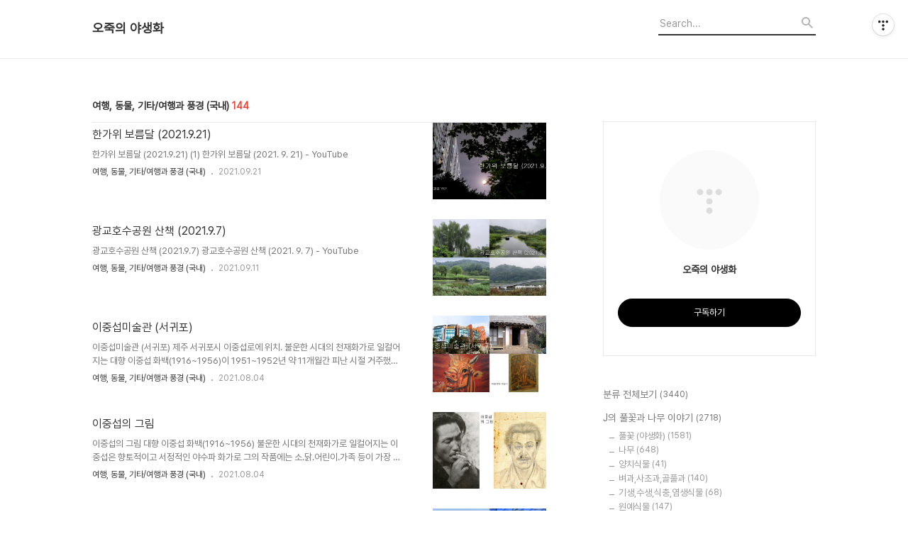

--- FILE ---
content_type: text/html;charset=UTF-8
request_url: https://77sjd.tistory.com/category/%EC%97%AC%ED%96%89%2C%20%EB%8F%99%EB%AC%BC%2C%20%EA%B8%B0%ED%83%80/%EC%97%AC%ED%96%89%EA%B3%BC%20%ED%92%8D%EA%B2%BD%20%28%EA%B5%AD%EB%82%B4%29?page=10
body_size: 83141
content:
<!DOCTYPE html>
<html lang="ko">

                                                                                <head>
                <script type="text/javascript">if (!window.T) { window.T = {} }
window.T.config = {"TOP_SSL_URL":"https://www.tistory.com","PREVIEW":false,"ROLE":"guest","PREV_PAGE":"","NEXT_PAGE":"","BLOG":{"id":5503618,"name":"77sjd","title":"오죽의 야생화","isDormancy":false,"nickName":"오죽 (OJ)","status":"open","profileStatus":"normal"},"NEED_COMMENT_LOGIN":false,"COMMENT_LOGIN_CONFIRM_MESSAGE":"","LOGIN_URL":"https://www.tistory.com/auth/login/?redirectUrl=https://77sjd.tistory.com/category/%25EC%2597%25AC%25ED%2596%2589%252C%2520%25EB%258F%2599%25EB%25AC%25BC%252C%2520%25EA%25B8%25B0%25ED%2583%2580/%25EC%2597%25AC%25ED%2596%2589%25EA%25B3%25BC%2520%25ED%2592%258D%25EA%25B2%25BD%2520%2528%25EA%25B5%25AD%25EB%2582%25B4%2529","DEFAULT_URL":"https://77sjd.tistory.com","USER":{"name":null,"homepage":null,"id":0,"profileImage":null},"SUBSCRIPTION":{"status":"none","isConnected":false,"isPending":false,"isWait":false,"isProcessing":false,"isNone":true},"IS_LOGIN":false,"HAS_BLOG":false,"IS_SUPPORT":false,"IS_SCRAPABLE":false,"TOP_URL":"http://www.tistory.com","JOIN_URL":"https://www.tistory.com/member/join","PHASE":"prod","ROLE_GROUP":"visitor"};
window.T.entryInfo = null;
window.appInfo = {"domain":"tistory.com","topUrl":"https://www.tistory.com","loginUrl":"https://www.tistory.com/auth/login","logoutUrl":"https://www.tistory.com/auth/logout"};
window.initData = {};

window.TistoryBlog = {
    basePath: "",
    url: "https://77sjd.tistory.com",
    tistoryUrl: "https://77sjd.tistory.com",
    manageUrl: "https://77sjd.tistory.com/manage",
    token: "s1QnJon2cx/7w24M99bWami83k8axSY1Orx8njF0g5gS6K2wBlQgKmObr6rPMGUk"
};
var servicePath = "";
var blogURL = "";</script>

                
                
                
                        <!-- BusinessLicenseInfo - START -->
        
            <link href="https://tistory1.daumcdn.net/tistory_admin/userblog/userblog-7c7a62cfef2026f12ec313f0ebcc6daafb4361d7/static/plugin/BusinessLicenseInfo/style.css" rel="stylesheet" type="text/css"/>

            <script>function switchFold(entryId) {
    var businessLayer = document.getElementById("businessInfoLayer_" + entryId);

    if (businessLayer) {
        if (businessLayer.className.indexOf("unfold_license") > 0) {
            businessLayer.className = "business_license_layer";
        } else {
            businessLayer.className = "business_license_layer unfold_license";
        }
    }
}
</script>

        
        <!-- BusinessLicenseInfo - END -->
        <!-- DaumShow - START -->
        <style type="text/css">#daumSearchBox {
    height: 21px;
    background-image: url(//i1.daumcdn.net/imgsrc.search/search_all/show/tistory/plugin/bg_search2_2.gif);
    margin: 5px auto;
    padding: 0;
}

#daumSearchBox input {
    background: none;
    margin: 0;
    padding: 0;
    border: 0;
}

#daumSearchBox #daumLogo {
    width: 34px;
    height: 21px;
    float: left;
    margin-right: 5px;
    background-image: url(//i1.daumcdn.net/img-media/tistory/img/bg_search1_2_2010ci.gif);
}

#daumSearchBox #show_q {
    background-color: transparent;
    border: none;
    font: 12px Gulim, Sans-serif;
    color: #555;
    margin-top: 4px;
    margin-right: 15px;
    float: left;
}

#daumSearchBox #show_btn {
    background-image: url(//i1.daumcdn.net/imgsrc.search/search_all/show/tistory/plugin/bt_search_2.gif);
    width: 37px;
    height: 21px;
    float: left;
    margin: 0;
    cursor: pointer;
    text-indent: -1000em;
}
</style>

        <!-- DaumShow - END -->

<!-- System - START -->

<!-- System - END -->

        <!-- TistoryProfileLayer - START -->
        <link href="https://tistory1.daumcdn.net/tistory_admin/userblog/userblog-7c7a62cfef2026f12ec313f0ebcc6daafb4361d7/static/plugin/TistoryProfileLayer/style.css" rel="stylesheet" type="text/css"/>
<script type="text/javascript" src="https://tistory1.daumcdn.net/tistory_admin/userblog/userblog-7c7a62cfef2026f12ec313f0ebcc6daafb4361d7/static/plugin/TistoryProfileLayer/script.js"></script>

        <!-- TistoryProfileLayer - END -->

                
                <meta http-equiv="X-UA-Compatible" content="IE=Edge">
<meta name="format-detection" content="telephone=no">
<script src="//t1.daumcdn.net/tistory_admin/lib/jquery/jquery-3.5.1.min.js" integrity="sha256-9/aliU8dGd2tb6OSsuzixeV4y/faTqgFtohetphbbj0=" crossorigin="anonymous"></script>
<script type="text/javascript" src="//t1.daumcdn.net/tiara/js/v1/tiara-1.2.0.min.js"></script><meta name="referrer" content="always"/>
<meta name="google-adsense-platform-account" content="ca-host-pub-9691043933427338"/>
<meta name="google-adsense-platform-domain" content="tistory.com"/>
<meta name="description" content="'여행, 동물, 기타/여행과 풍경 (국내)' 카테고리의 글 목록 (10 Page)"/>

    <!-- BEGIN OPENGRAPH -->
    <meta property="og:type" content="website"/>
<meta property="og:site_name" content="오죽의 야생화"/>
<meta property="og:title" content="'여행, 동물, 기타/여행과 풍경 (국내)' 카테고리의 글 목록 (10 Page)"/>
<meta property="og:description" content=""/>
<meta property="og:image" content="https://img1.daumcdn.net/thumb/R800x0/?scode=mtistory2&amp;fname=https%3A%2F%2Ft1.daumcdn.net%2Ftistory_admin%2Fstatic%2Fmanage%2Fimages%2Fr3%2Fdefault_L.png"/>
    <!-- END OPENGRAPH -->

    <!-- BEGIN TWITTERCARD -->
    <meta name="twitter:card" content="summary_large_image"/>
<meta name="twitter:site" content="@TISTORY"/>
<meta name="twitter:title" content="'여행, 동물, 기타/여행과 풍경 (국내)' 카테고리의 글 목록 (10 Page)"/>
<meta name="twitter:description" content=""/>
<meta property="twitter:image" content="https://img1.daumcdn.net/thumb/R800x0/?scode=mtistory2&amp;fname=https%3A%2F%2Ft1.daumcdn.net%2Ftistory_admin%2Fstatic%2Fmanage%2Fimages%2Fr3%2Fdefault_L.png"/>
    <!-- END TWITTERCARD -->
<script type="module" src="https://tistory1.daumcdn.net/tistory_admin/userblog/userblog-7c7a62cfef2026f12ec313f0ebcc6daafb4361d7/static/pc/dist/index.js" defer=""></script>
<script type="text/javascript" src="https://tistory1.daumcdn.net/tistory_admin/userblog/userblog-7c7a62cfef2026f12ec313f0ebcc6daafb4361d7/static/pc/dist/index-legacy.js" defer="" nomodule="true"></script>
<script type="text/javascript" src="https://tistory1.daumcdn.net/tistory_admin/userblog/userblog-7c7a62cfef2026f12ec313f0ebcc6daafb4361d7/static/pc/dist/polyfills-legacy.js" defer="" nomodule="true"></script>
<link rel="icon" sizes="any" href="https://t1.daumcdn.net/tistory_admin/favicon/tistory_favicon_32x32.ico"/>
<link rel="icon" type="image/svg+xml" href="https://t1.daumcdn.net/tistory_admin/top_v2/bi-tistory-favicon.svg"/>
<link rel="apple-touch-icon" href="https://t1.daumcdn.net/tistory_admin/top_v2/tistory-apple-touch-favicon.png"/>
<link rel="stylesheet" type="text/css" href="https://t1.daumcdn.net/tistory_admin/www/style/font.css"/>
<link rel="stylesheet" type="text/css" href="https://tistory1.daumcdn.net/tistory_admin/userblog/userblog-7c7a62cfef2026f12ec313f0ebcc6daafb4361d7/static/style/content.css"/>
<link rel="stylesheet" type="text/css" href="https://tistory1.daumcdn.net/tistory_admin/userblog/userblog-7c7a62cfef2026f12ec313f0ebcc6daafb4361d7/static/pc/dist/index.css"/>
<link rel="stylesheet" type="text/css" href="https://tistory1.daumcdn.net/tistory_admin/userblog/userblog-7c7a62cfef2026f12ec313f0ebcc6daafb4361d7/static/style/uselessPMargin.css"/>
<script type="text/javascript">(function() {
    var tjQuery = jQuery.noConflict(true);
    window.tjQuery = tjQuery;
    window.orgjQuery = window.jQuery; window.jQuery = tjQuery;
    window.jQuery = window.orgjQuery; delete window.orgjQuery;
})()</script>
<script type="text/javascript" src="https://tistory1.daumcdn.net/tistory_admin/userblog/userblog-7c7a62cfef2026f12ec313f0ebcc6daafb4361d7/static/script/base.js"></script>
<script type="text/javascript" src="//developers.kakao.com/sdk/js/kakao.min.js"></script>

                
  <title>'여행, 동물, 기타/여행과 풍경 (국내)' 카테고리의 글 목록 (10 Page)</title>
  <meta name="title" content="'여행, 동물, 기타/여행과 풍경 (국내)' 카테고리의 글 목록 (10 Page) :: 오죽의 야생화" />
  <meta charset="utf-8" />
  <meta name="viewport" content="width=device-width, height=device-height, initial-scale=1, minimum-scale=1.0, maximum-scale=1.0" />
  <meta http-equiv="X-UA-Compatible" content="IE=edge, chrome=1" />
  <link rel="alternate" type="application/rss+xml" title="오죽의 야생화" href="https://77sjd.tistory.com/rss" />
  <link rel="stylesheet" href="//cdn.jsdelivr.net/npm/xeicon@2.3.3/xeicon.min.css">
  <link rel="stylesheet" href="https://tistory1.daumcdn.net/tistory/0/Odyssey/style.css" />
  <script src="//t1.daumcdn.net/tistory_admin/lib/jquery/jquery-1.12.4.min.js"></script>
  <script src="//t1.daumcdn.net/tistory_admin/assets/skin/common/vh-check.min.js"></script>
  <script src="https://tistory1.daumcdn.net/tistory/0/Odyssey/images/common.js" defer></script>
  <script> (function () { var test = vhCheck();}()); </script>

                
                
                <style type="text/css">.another_category {
    border: 1px solid #E5E5E5;
    padding: 10px 10px 5px;
    margin: 10px 0;
    clear: both;
}

.another_category h4 {
    font-size: 12px !important;
    margin: 0 !important;
    border-bottom: 1px solid #E5E5E5 !important;
    padding: 2px 0 6px !important;
}

.another_category h4 a {
    font-weight: bold !important;
}

.another_category table {
    table-layout: fixed;
    border-collapse: collapse;
    width: 100% !important;
    margin-top: 10px !important;
}

* html .another_category table {
    width: auto !important;
}

*:first-child + html .another_category table {
    width: auto !important;
}

.another_category th, .another_category td {
    padding: 0 0 4px !important;
}

.another_category th {
    text-align: left;
    font-size: 12px !important;
    font-weight: normal;
    word-break: break-all;
    overflow: hidden;
    line-height: 1.5;
}

.another_category td {
    text-align: right;
    width: 80px;
    font-size: 11px;
}

.another_category th a {
    font-weight: normal;
    text-decoration: none;
    border: none !important;
}

.another_category th a.current {
    font-weight: bold;
    text-decoration: none !important;
    border-bottom: 1px solid !important;
}

.another_category th span {
    font-weight: normal;
    text-decoration: none;
    font: 10px Tahoma, Sans-serif;
    border: none !important;
}

.another_category_color_gray, .another_category_color_gray h4 {
    border-color: #E5E5E5 !important;
}

.another_category_color_gray * {
    color: #909090 !important;
}

.another_category_color_gray th a.current {
    border-color: #909090 !important;
}

.another_category_color_gray h4, .another_category_color_gray h4 a {
    color: #737373 !important;
}

.another_category_color_red, .another_category_color_red h4 {
    border-color: #F6D4D3 !important;
}

.another_category_color_red * {
    color: #E86869 !important;
}

.another_category_color_red th a.current {
    border-color: #E86869 !important;
}

.another_category_color_red h4, .another_category_color_red h4 a {
    color: #ED0908 !important;
}

.another_category_color_green, .another_category_color_green h4 {
    border-color: #CCE7C8 !important;
}

.another_category_color_green * {
    color: #64C05B !important;
}

.another_category_color_green th a.current {
    border-color: #64C05B !important;
}

.another_category_color_green h4, .another_category_color_green h4 a {
    color: #3EA731 !important;
}

.another_category_color_blue, .another_category_color_blue h4 {
    border-color: #C8DAF2 !important;
}

.another_category_color_blue * {
    color: #477FD6 !important;
}

.another_category_color_blue th a.current {
    border-color: #477FD6 !important;
}

.another_category_color_blue h4, .another_category_color_blue h4 a {
    color: #1960CA !important;
}

.another_category_color_violet, .another_category_color_violet h4 {
    border-color: #E1CEEC !important;
}

.another_category_color_violet * {
    color: #9D64C5 !important;
}

.another_category_color_violet th a.current {
    border-color: #9D64C5 !important;
}

.another_category_color_violet h4, .another_category_color_violet h4 a {
    color: #7E2CB5 !important;
}
</style>

                
                <link rel="stylesheet" type="text/css" href="https://tistory1.daumcdn.net/tistory_admin/userblog/userblog-7c7a62cfef2026f12ec313f0ebcc6daafb4361d7/static/style/revenue.css"/>
<link rel="canonical" href="https://77sjd.tistory.com"/>

<!-- BEGIN STRUCTURED_DATA -->
<script type="application/ld+json">
    {"@context":"http://schema.org","@type":"BreadcrumbList","itemListElement":[{"@type":"ListItem","position":0,"item":{"@id":"https://77sjd.tistory.com/3061","name":"한가위 보름달 (2021.9.21)"}},{"@type":"ListItem","position":1,"item":{"@id":"https://77sjd.tistory.com/3054","name":"광교호수공원 산책 (2021.9.7)"}},{"@type":"ListItem","position":2,"item":{"@id":"https://77sjd.tistory.com/3040","name":"이중섭미술관 (서귀포)"}},{"@type":"ListItem","position":3,"item":{"@id":"https://77sjd.tistory.com/3039","name":"이중섭의 그림"}},{"@type":"ListItem","position":4,"item":{"@id":"https://77sjd.tistory.com/2960","name":"슬로시티  청산도. Tour Korea-Cheongsando (2013.3.29)"}},{"@type":"ListItem","position":5,"item":{"@id":"https://77sjd.tistory.com/2955","name":"여행의 추억-봄날의 목포와 남도기행 (우수영,진도,완도 외). Tour Korea- Mokpo"}},{"@type":"ListItem","position":6,"item":{"@id":"https://77sjd.tistory.com/2954","name":"목포 유달산 조각공원. Yudalsan Sculpture Park in Mokpo"}},{"@type":"ListItem","position":7,"item":{"@id":"https://77sjd.tistory.com/2944","name":"봄꽃 기행-섬진강 매화마을"}},{"@type":"ListItem","position":8,"item":{"@id":"https://77sjd.tistory.com/2943","name":"여행의 추억-어느 4월 제주의 기억"}},{"@type":"ListItem","position":9,"item":{"@id":"https://77sjd.tistory.com/2926","name":"사진 속의 추억-서일농원, 세중옛돌박물관, 큰바위얼굴 조각공원"}}]}
</script>
<!-- END STRUCTURED_DATA -->
<link rel="stylesheet" type="text/css" href="https://tistory1.daumcdn.net/tistory_admin/userblog/userblog-7c7a62cfef2026f12ec313f0ebcc6daafb4361d7/static/style/dialog.css"/>
<link rel="stylesheet" type="text/css" href="//t1.daumcdn.net/tistory_admin/www/style/top/font.css"/>
<link rel="stylesheet" type="text/css" href="https://tistory1.daumcdn.net/tistory_admin/userblog/userblog-7c7a62cfef2026f12ec313f0ebcc6daafb4361d7/static/style/postBtn.css"/>
<link rel="stylesheet" type="text/css" href="https://tistory1.daumcdn.net/tistory_admin/userblog/userblog-7c7a62cfef2026f12ec313f0ebcc6daafb4361d7/static/style/tistory.css"/>
<script type="text/javascript" src="https://tistory1.daumcdn.net/tistory_admin/userblog/userblog-7c7a62cfef2026f12ec313f0ebcc6daafb4361d7/static/script/common.js"></script>
<script type="text/javascript" src="https://tistory1.daumcdn.net/tistory_admin/userblog/userblog-7c7a62cfef2026f12ec313f0ebcc6daafb4361d7/static/script/odyssey.js"></script>

                
                </head>


                                                <body id="tt-body-category" class="headerslogundisplayon headerbannerdisplayon listmorenumber listmorebuttonmobile   use-menu-topnavnone-wrp">
                
                
                

  
    <!-- 사이드바 서랍형일때 wrap-right / wrap-drawer -->
    <div id="wrap" class="wrap-right">

      <!-- header -->
      <header class="header">
				<div class="line-bottom display-none"></div>
        <!-- inner-header -->
        <div class="inner-header  topnavnone">

          <div class="box-header">
            <h1 class="title-logo">
              <a href="https://77sjd.tistory.com/" title="오죽의 야생화" class="link_logo">
                
                
                  오죽의 야생화
                
              </a>
            </h1>

            <!-- search-bar for PC -->
						<div class="util use-top">
							<div class="search">
							<input class="searchInput" type="text" name="search" value="" placeholder="Search..." onkeypress="if (event.keyCode == 13) { requestSearch('.util.use-top .searchInput') }"/>
							</div>
						</div>


          </div>

          <!-- area-align -->
          <div class="area-align">

            

            <!-- area-gnb -->
            <div class="area-gnb">
              <nav class="topnavnone">
                <ul>
  <li class="t_menu_home first"><a href="/" target="">홈</a></li>
  <li class="t_menu_tag"><a href="/tag" target="">태그</a></li>
  <li class="t_menu_guestbook last"><a href="/guestbook" target="">방명록</a></li>
</ul>
              </nav>
            </div>

            <button type="button" class="button-menu">
              <svg xmlns="//www.w3.org/2000/svg" width="20" height="14" viewBox="0 0 20 14">
                <path fill="#333" fill-rule="evenodd" d="M0 0h20v2H0V0zm0 6h20v2H0V6zm0 6h20v2H0v-2z" />
              </svg>
            </button>

            

          </div>
          <!-- // area-align -->

        </div>
        <!-- // inner-header -->

      </header>
      <!-- // header -->

      

      <!-- container -->
      <div id="container">

        <main class="main">

          <!-- area-main -->
          <div class="area-main">

            <!-- s_list / 카테고리, 검색 리스트 -->
            <div class="area-common" >
							
								<div class="category-banner-wrp display-none">
									<div class="category-banner" >
										<div class="category-banner-inner">
											<div class="category-description-box">
												<strong class="category-description"></strong>
											</div>
										</div>
									</div>
							</div>

                <h2 class="title-search article-title- title-border" list-style=""><b class="archives">여행, 동물, 기타/여행과 풍경 (국내)</b> <span>144</span></h2>
									

										<article class="article-type-common article-type-">
											<a href="/3061" class="link-article"
                        data-tiara-action-name="블로그글_클릭"
                        data-tiara-action-kind="ClickContent"
                        data-tiara-copy="한가위 보름달 (2021.9.21)"
                        data-tiara-image="https://img1.daumcdn.net/thumb/R750x0/?scode=mtistory2&fname=https%3A%2F%2Fblog.kakaocdn.net%2Fdna%2FciarJQ%2Fbtrfw4OrL00%2FAAAAAAAAAAAAAAAAAAAAAJh1t4IYP642s6Tq9qcTWzThqUjMJ7iv9u652kFUQzqG%2Fimg.jpg%3Fcredential%3DyqXZFxpELC7KVnFOS48ylbz2pIh7yKj8%26expires%3D1769871599%26allow_ip%3D%26allow_referer%3D%26signature%3DwA4tcPpPg0cZzOpNoTcR0Dy1tyY%253D"
                        data-tiara-click_url="https://77sjd.tistory.com//3061"
                        data-tiara-name="한가위 보름달 (2021.9.21)"
                        data-tiara-provider="오죽의 야생화"
                        data-tiara-plink="/3061"
                        data-tiara-id="/3061"
                      >
                        <p class="thumbnail"  has-thumbnail="1" style="background-image:url('https://blog.kakaocdn.net/dna/ciarJQ/btrfw4OrL00/AAAAAAAAAAAAAAAAAAAAAJh1t4IYP642s6Tq9qcTWzThqUjMJ7iv9u652kFUQzqG/img.jpg?credential=yqXZFxpELC7KVnFOS48ylbz2pIh7yKj8&expires=1769871599&allow_ip=&allow_referer=&signature=wA4tcPpPg0cZzOpNoTcR0Dy1tyY%3D')" >
                          <img src="https://blog.kakaocdn.net/dna/ciarJQ/btrfw4OrL00/AAAAAAAAAAAAAAAAAAAAAJh1t4IYP642s6Tq9qcTWzThqUjMJ7iv9u652kFUQzqG/img.jpg?credential=yqXZFxpELC7KVnFOS48ylbz2pIh7yKj8&expires=1769871599&allow_ip=&allow_referer=&signature=wA4tcPpPg0cZzOpNoTcR0Dy1tyY%3D" class="img-thumbnail" role="presentation">
                        </p>
                      </a>

									<div class="article-content">
										<a href="/3061" class="link-article"
                      data-tiara-action-name="블로그글_클릭"
                      data-tiara-action-kind="ClickContent"
                      data-tiara-copy="한가위 보름달 (2021.9.21)"
                      data-tiara-image="https://img1.daumcdn.net/thumb/R750x0/?scode=mtistory2&fname=https%3A%2F%2Fblog.kakaocdn.net%2Fdna%2FciarJQ%2Fbtrfw4OrL00%2FAAAAAAAAAAAAAAAAAAAAAJh1t4IYP642s6Tq9qcTWzThqUjMJ7iv9u652kFUQzqG%2Fimg.jpg%3Fcredential%3DyqXZFxpELC7KVnFOS48ylbz2pIh7yKj8%26expires%3D1769871599%26allow_ip%3D%26allow_referer%3D%26signature%3DwA4tcPpPg0cZzOpNoTcR0Dy1tyY%253D"
                      data-tiara-click_url="https://77sjd.tistory.com//3061"
                      data-tiara-name="한가위 보름달 (2021.9.21)"
                      data-tiara-provider="오죽의 야생화"
                      data-tiara-plink="/3061"
                      data-tiara-id="/3061"
                    >
											<strong class="title">한가위 보름달 (2021.9.21)</strong>
											<p class="summary">한가위 보름달 (2021.9.21) (1) 한가위 보름달 (2021. 9. 21) - YouTube</p>
										</a>
										<div class="box-meta">
											<a href="/category/%EC%97%AC%ED%96%89%2C%20%EB%8F%99%EB%AC%BC%2C%20%EA%B8%B0%ED%83%80/%EC%97%AC%ED%96%89%EA%B3%BC%20%ED%92%8D%EA%B2%BD%20%28%EA%B5%AD%EB%82%B4%29" class="link-category">여행, 동물, 기타/여행과 풍경 (국내)</a>
											<span class="date">2021.09.21</span>
											<span class="reply">
												
											</span>
										</div>
									</div>
									</article>
								

										<article class="article-type-common article-type-">
											<a href="/3054" class="link-article"
                        data-tiara-action-name="블로그글_클릭"
                        data-tiara-action-kind="ClickContent"
                        data-tiara-copy="광교호수공원 산책 (2021.9.7)"
                        data-tiara-image="https://img1.daumcdn.net/thumb/R750x0/?scode=mtistory2&fname=https%3A%2F%2Fblog.kakaocdn.net%2Fdna%2FcMU5H5%2FbtreI9w5RuZ%2FAAAAAAAAAAAAAAAAAAAAANlWblsVN71IKNHcB6g0VgJaOUGN7tjMsgkAFmT2c_2Z%2Fimg.jpg%3Fcredential%3DyqXZFxpELC7KVnFOS48ylbz2pIh7yKj8%26expires%3D1769871599%26allow_ip%3D%26allow_referer%3D%26signature%3DKaCsP7iH2PCzFZNK%252FN5v5UvI%252BL8%253D"
                        data-tiara-click_url="https://77sjd.tistory.com//3054"
                        data-tiara-name="광교호수공원 산책 (2021.9.7)"
                        data-tiara-provider="오죽의 야생화"
                        data-tiara-plink="/3054"
                        data-tiara-id="/3054"
                      >
                        <p class="thumbnail"  has-thumbnail="1" style="background-image:url('https://blog.kakaocdn.net/dna/cMU5H5/btreI9w5RuZ/AAAAAAAAAAAAAAAAAAAAANlWblsVN71IKNHcB6g0VgJaOUGN7tjMsgkAFmT2c_2Z/img.jpg?credential=yqXZFxpELC7KVnFOS48ylbz2pIh7yKj8&expires=1769871599&allow_ip=&allow_referer=&signature=KaCsP7iH2PCzFZNK%2FN5v5UvI%2BL8%3D')" >
                          <img src="https://blog.kakaocdn.net/dna/cMU5H5/btreI9w5RuZ/AAAAAAAAAAAAAAAAAAAAANlWblsVN71IKNHcB6g0VgJaOUGN7tjMsgkAFmT2c_2Z/img.jpg?credential=yqXZFxpELC7KVnFOS48ylbz2pIh7yKj8&expires=1769871599&allow_ip=&allow_referer=&signature=KaCsP7iH2PCzFZNK%2FN5v5UvI%2BL8%3D" class="img-thumbnail" role="presentation">
                        </p>
                      </a>

									<div class="article-content">
										<a href="/3054" class="link-article"
                      data-tiara-action-name="블로그글_클릭"
                      data-tiara-action-kind="ClickContent"
                      data-tiara-copy="광교호수공원 산책 (2021.9.7)"
                      data-tiara-image="https://img1.daumcdn.net/thumb/R750x0/?scode=mtistory2&fname=https%3A%2F%2Fblog.kakaocdn.net%2Fdna%2FcMU5H5%2FbtreI9w5RuZ%2FAAAAAAAAAAAAAAAAAAAAANlWblsVN71IKNHcB6g0VgJaOUGN7tjMsgkAFmT2c_2Z%2Fimg.jpg%3Fcredential%3DyqXZFxpELC7KVnFOS48ylbz2pIh7yKj8%26expires%3D1769871599%26allow_ip%3D%26allow_referer%3D%26signature%3DKaCsP7iH2PCzFZNK%252FN5v5UvI%252BL8%253D"
                      data-tiara-click_url="https://77sjd.tistory.com//3054"
                      data-tiara-name="광교호수공원 산책 (2021.9.7)"
                      data-tiara-provider="오죽의 야생화"
                      data-tiara-plink="/3054"
                      data-tiara-id="/3054"
                    >
											<strong class="title">광교호수공원 산책 (2021.9.7)</strong>
											<p class="summary">광교호수공원 산책 (2021.9.7) 광교호수공원 산책 (2021. 9. 7) - YouTube</p>
										</a>
										<div class="box-meta">
											<a href="/category/%EC%97%AC%ED%96%89%2C%20%EB%8F%99%EB%AC%BC%2C%20%EA%B8%B0%ED%83%80/%EC%97%AC%ED%96%89%EA%B3%BC%20%ED%92%8D%EA%B2%BD%20%28%EA%B5%AD%EB%82%B4%29" class="link-category">여행, 동물, 기타/여행과 풍경 (국내)</a>
											<span class="date">2021.09.11</span>
											<span class="reply">
												
											</span>
										</div>
									</div>
									</article>
								

										<article class="article-type-common article-type-">
											<a href="/3040" class="link-article"
                        data-tiara-action-name="블로그글_클릭"
                        data-tiara-action-kind="ClickContent"
                        data-tiara-copy="이중섭미술관 (서귀포)"
                        data-tiara-image="https://img1.daumcdn.net/thumb/R750x0/?scode=mtistory2&fname=https%3A%2F%2Fblog.kakaocdn.net%2Fdna%2FMcylq%2FbtrbhYRUxqO%2FAAAAAAAAAAAAAAAAAAAAANh-IrPeqWsMooLLnM1ydKPq39bQJWyEltPZuwoNY9kl%2Fimg.jpg%3Fcredential%3DyqXZFxpELC7KVnFOS48ylbz2pIh7yKj8%26expires%3D1769871599%26allow_ip%3D%26allow_referer%3D%26signature%3DaLaS8wa1ikDjAywIpAbPLhyARBw%253D"
                        data-tiara-click_url="https://77sjd.tistory.com//3040"
                        data-tiara-name="이중섭미술관 (서귀포)"
                        data-tiara-provider="오죽의 야생화"
                        data-tiara-plink="/3040"
                        data-tiara-id="/3040"
                      >
                        <p class="thumbnail"  has-thumbnail="1" style="background-image:url('https://blog.kakaocdn.net/dna/Mcylq/btrbhYRUxqO/AAAAAAAAAAAAAAAAAAAAANh-IrPeqWsMooLLnM1ydKPq39bQJWyEltPZuwoNY9kl/img.jpg?credential=yqXZFxpELC7KVnFOS48ylbz2pIh7yKj8&expires=1769871599&allow_ip=&allow_referer=&signature=aLaS8wa1ikDjAywIpAbPLhyARBw%3D')" >
                          <img src="https://blog.kakaocdn.net/dna/Mcylq/btrbhYRUxqO/AAAAAAAAAAAAAAAAAAAAANh-IrPeqWsMooLLnM1ydKPq39bQJWyEltPZuwoNY9kl/img.jpg?credential=yqXZFxpELC7KVnFOS48ylbz2pIh7yKj8&expires=1769871599&allow_ip=&allow_referer=&signature=aLaS8wa1ikDjAywIpAbPLhyARBw%3D" class="img-thumbnail" role="presentation">
                        </p>
                      </a>

									<div class="article-content">
										<a href="/3040" class="link-article"
                      data-tiara-action-name="블로그글_클릭"
                      data-tiara-action-kind="ClickContent"
                      data-tiara-copy="이중섭미술관 (서귀포)"
                      data-tiara-image="https://img1.daumcdn.net/thumb/R750x0/?scode=mtistory2&fname=https%3A%2F%2Fblog.kakaocdn.net%2Fdna%2FMcylq%2FbtrbhYRUxqO%2FAAAAAAAAAAAAAAAAAAAAANh-IrPeqWsMooLLnM1ydKPq39bQJWyEltPZuwoNY9kl%2Fimg.jpg%3Fcredential%3DyqXZFxpELC7KVnFOS48ylbz2pIh7yKj8%26expires%3D1769871599%26allow_ip%3D%26allow_referer%3D%26signature%3DaLaS8wa1ikDjAywIpAbPLhyARBw%253D"
                      data-tiara-click_url="https://77sjd.tistory.com//3040"
                      data-tiara-name="이중섭미술관 (서귀포)"
                      data-tiara-provider="오죽의 야생화"
                      data-tiara-plink="/3040"
                      data-tiara-id="/3040"
                    >
											<strong class="title">이중섭미술관 (서귀포)</strong>
											<p class="summary">이중섭미술관 (서귀포) 제주 서귀포시 이중섭로에 위치. 불운한 시대의 천재화가로 일컬어지는 대향 이중섭 화백(1916~1956)이 1951~1952년 약 11개월간 피난 시절 거주했던 곳에 그를 기리기 위해 서귀포시에서 건립. 1997년 이중섭거주지를 복원하고, 2002년에 전시관을 개관하였다. 이중섭은 향토적이고 서정적인 야수파 화가로 그의 작품에는 소.닭.어린이.가족 등이 가장 많이 등장하는데, 향토적 요소와 동화적이고 자전적인 요소가 주로 담겼다는 것이 소재상의 특징이다. '싸우는 소', '흰소', '움직이는 흰소', '소와 어린이', '황소', '투계' 등은 향토성이 진하게 밴 대표적 작품이다. '닭과 가족', '사내와 아이들', '길 떠나는 가족'과 그 밖에 수많은 은지화들은 동화적이고 자전적 ..</p>
										</a>
										<div class="box-meta">
											<a href="/category/%EC%97%AC%ED%96%89%2C%20%EB%8F%99%EB%AC%BC%2C%20%EA%B8%B0%ED%83%80/%EC%97%AC%ED%96%89%EA%B3%BC%20%ED%92%8D%EA%B2%BD%20%28%EA%B5%AD%EB%82%B4%29" class="link-category">여행, 동물, 기타/여행과 풍경 (국내)</a>
											<span class="date">2021.08.04</span>
											<span class="reply">
												
											</span>
										</div>
									</div>
									</article>
								

										<article class="article-type-common article-type-">
											<a href="/3039" class="link-article"
                        data-tiara-action-name="블로그글_클릭"
                        data-tiara-action-kind="ClickContent"
                        data-tiara-copy="이중섭의 그림"
                        data-tiara-image="https://img1.daumcdn.net/thumb/R750x0/?scode=mtistory2&fname=https%3A%2F%2Fblog.kakaocdn.net%2Fdna%2FbAredo%2FbtrbhXS132Y%2FAAAAAAAAAAAAAAAAAAAAAG8XrKNSQ0zDZsVMBl3wmBi1JzTK1fy-I82jm1pH12xA%2Fimg.jpg%3Fcredential%3DyqXZFxpELC7KVnFOS48ylbz2pIh7yKj8%26expires%3D1769871599%26allow_ip%3D%26allow_referer%3D%26signature%3DC30mrpEbh4QvVCNVM2XPfalPQJ8%253D"
                        data-tiara-click_url="https://77sjd.tistory.com//3039"
                        data-tiara-name="이중섭의 그림"
                        data-tiara-provider="오죽의 야생화"
                        data-tiara-plink="/3039"
                        data-tiara-id="/3039"
                      >
                        <p class="thumbnail"  has-thumbnail="1" style="background-image:url('https://blog.kakaocdn.net/dna/bAredo/btrbhXS132Y/AAAAAAAAAAAAAAAAAAAAAG8XrKNSQ0zDZsVMBl3wmBi1JzTK1fy-I82jm1pH12xA/img.jpg?credential=yqXZFxpELC7KVnFOS48ylbz2pIh7yKj8&expires=1769871599&allow_ip=&allow_referer=&signature=C30mrpEbh4QvVCNVM2XPfalPQJ8%3D')" >
                          <img src="https://blog.kakaocdn.net/dna/bAredo/btrbhXS132Y/AAAAAAAAAAAAAAAAAAAAAG8XrKNSQ0zDZsVMBl3wmBi1JzTK1fy-I82jm1pH12xA/img.jpg?credential=yqXZFxpELC7KVnFOS48ylbz2pIh7yKj8&expires=1769871599&allow_ip=&allow_referer=&signature=C30mrpEbh4QvVCNVM2XPfalPQJ8%3D" class="img-thumbnail" role="presentation">
                        </p>
                      </a>

									<div class="article-content">
										<a href="/3039" class="link-article"
                      data-tiara-action-name="블로그글_클릭"
                      data-tiara-action-kind="ClickContent"
                      data-tiara-copy="이중섭의 그림"
                      data-tiara-image="https://img1.daumcdn.net/thumb/R750x0/?scode=mtistory2&fname=https%3A%2F%2Fblog.kakaocdn.net%2Fdna%2FbAredo%2FbtrbhXS132Y%2FAAAAAAAAAAAAAAAAAAAAAG8XrKNSQ0zDZsVMBl3wmBi1JzTK1fy-I82jm1pH12xA%2Fimg.jpg%3Fcredential%3DyqXZFxpELC7KVnFOS48ylbz2pIh7yKj8%26expires%3D1769871599%26allow_ip%3D%26allow_referer%3D%26signature%3DC30mrpEbh4QvVCNVM2XPfalPQJ8%253D"
                      data-tiara-click_url="https://77sjd.tistory.com//3039"
                      data-tiara-name="이중섭의 그림"
                      data-tiara-provider="오죽의 야생화"
                      data-tiara-plink="/3039"
                      data-tiara-id="/3039"
                    >
											<strong class="title">이중섭의 그림</strong>
											<p class="summary">이중섭의 그림 대향 이중섭 화백(1916~1956) 불운한 시대의 천재화가로 일컬어지는 이중섭은 향토적이고 서정적인 야수파 화가로 그의 작품에는 소.닭.어린이.가족 등이 가장 많이 등장하는데, 향토적 요소와 동화적이고 자전적인 요소가 주로 담겼다는 것이 소재상의 특징이다. '싸우는 소', '흰소', '움직이는 흰소', '소와 어린이', '황소', '투계' 등은 향토성이 진하게 밴 대표적 작품이다. '닭과 가족', '사내와 아이들', '길 떠나는 가족'과 그 밖에 수많은 은지화들은 동화적이고 자전적 요소가 강한 작품들이다. 이중섭의 그림 - YouTube</p>
										</a>
										<div class="box-meta">
											<a href="/category/%EC%97%AC%ED%96%89%2C%20%EB%8F%99%EB%AC%BC%2C%20%EA%B8%B0%ED%83%80/%EC%97%AC%ED%96%89%EA%B3%BC%20%ED%92%8D%EA%B2%BD%20%28%EA%B5%AD%EB%82%B4%29" class="link-category">여행, 동물, 기타/여행과 풍경 (국내)</a>
											<span class="date">2021.08.04</span>
											<span class="reply">
												
											</span>
										</div>
									</div>
									</article>
								

										<article class="article-type-common article-type-">
											<a href="/2960" class="link-article"
                        data-tiara-action-name="블로그글_클릭"
                        data-tiara-action-kind="ClickContent"
                        data-tiara-copy="슬로시티  청산도. Tour Korea-Cheongsando (2013.3.29)"
                        data-tiara-image="https://img1.daumcdn.net/thumb/R750x0/?scode=mtistory2&fname=https%3A%2F%2Fblog.kakaocdn.net%2Fdna%2FCJFlv%2Fbtq2IP3lPep%2FAAAAAAAAAAAAAAAAAAAAACnslTseK0kXV40cufXRJ3mK6YdEJhS_EAX_FPQwYDLJ%2Fimg.jpg%3Fcredential%3DyqXZFxpELC7KVnFOS48ylbz2pIh7yKj8%26expires%3D1769871599%26allow_ip%3D%26allow_referer%3D%26signature%3DLLcGCRrGu8%252B57tSoLTv2IIoerIA%253D"
                        data-tiara-click_url="https://77sjd.tistory.com//2960"
                        data-tiara-name="슬로시티  청산도. Tour Korea-Cheongsando (2013.3.29)"
                        data-tiara-provider="오죽의 야생화"
                        data-tiara-plink="/2960"
                        data-tiara-id="/2960"
                      >
                        <p class="thumbnail"  has-thumbnail="1" style="background-image:url('https://blog.kakaocdn.net/dna/CJFlv/btq2IP3lPep/AAAAAAAAAAAAAAAAAAAAACnslTseK0kXV40cufXRJ3mK6YdEJhS_EAX_FPQwYDLJ/img.jpg?credential=yqXZFxpELC7KVnFOS48ylbz2pIh7yKj8&expires=1769871599&allow_ip=&allow_referer=&signature=LLcGCRrGu8%2B57tSoLTv2IIoerIA%3D')" >
                          <img src="https://blog.kakaocdn.net/dna/CJFlv/btq2IP3lPep/AAAAAAAAAAAAAAAAAAAAACnslTseK0kXV40cufXRJ3mK6YdEJhS_EAX_FPQwYDLJ/img.jpg?credential=yqXZFxpELC7KVnFOS48ylbz2pIh7yKj8&expires=1769871599&allow_ip=&allow_referer=&signature=LLcGCRrGu8%2B57tSoLTv2IIoerIA%3D" class="img-thumbnail" role="presentation">
                        </p>
                      </a>

									<div class="article-content">
										<a href="/2960" class="link-article"
                      data-tiara-action-name="블로그글_클릭"
                      data-tiara-action-kind="ClickContent"
                      data-tiara-copy="슬로시티  청산도. Tour Korea-Cheongsando (2013.3.29)"
                      data-tiara-image="https://img1.daumcdn.net/thumb/R750x0/?scode=mtistory2&fname=https%3A%2F%2Fblog.kakaocdn.net%2Fdna%2FCJFlv%2Fbtq2IP3lPep%2FAAAAAAAAAAAAAAAAAAAAACnslTseK0kXV40cufXRJ3mK6YdEJhS_EAX_FPQwYDLJ%2Fimg.jpg%3Fcredential%3DyqXZFxpELC7KVnFOS48ylbz2pIh7yKj8%26expires%3D1769871599%26allow_ip%3D%26allow_referer%3D%26signature%3DLLcGCRrGu8%252B57tSoLTv2IIoerIA%253D"
                      data-tiara-click_url="https://77sjd.tistory.com//2960"
                      data-tiara-name="슬로시티  청산도. Tour Korea-Cheongsando (2013.3.29)"
                      data-tiara-provider="오죽의 야생화"
                      data-tiara-plink="/2960"
                      data-tiara-id="/2960"
                    >
											<strong class="title">슬로시티  청산도. Tour Korea-Cheongsando (2013.3.29)</strong>
											<p class="summary">청산도는 전남 완도에서 19.2km 떨어진 다도해 최남단섬으로 완도항에서 뱃길로 50분 거리에 위치해 있는데, 자연경관이 유난히 아름다워 예로부터 청산여수(靑山麗水) 또는 신선들이 노닐 정도로 아름답다하여 선산(仙山), 선원(仙源)이라 부르기도 했다고 하는데, 푸른 바다, 푸른 산, 구들장논, 돌담장, 해녀 등 느림의 풍경과 섬 고유의 전통문화가 어우러져 2007년에 아시아 최초로 슬로시티로 선정된 곳이다. 한국영화 최초로 100만 관객을 동원한 영화 &lsquo;서편제&rsquo; (1993년, 감독 임권택, 출연 김명곤, 오정해, 김규철), KBS 드라마 &lsquo;봄의 왈츠&rsquo;, KBS &lsquo;1박 2일&rsquo;, SBS &lsquo;여인의 향기&rsquo; 등 다양한 드라마와 영화가 촬영된 곳이기도 하다. 청산도 슬로길은 청산도 주민들의 마을 간 이동로로 이용되..</p>
										</a>
										<div class="box-meta">
											<a href="/category/%EC%97%AC%ED%96%89%2C%20%EB%8F%99%EB%AC%BC%2C%20%EA%B8%B0%ED%83%80/%EC%97%AC%ED%96%89%EA%B3%BC%20%ED%92%8D%EA%B2%BD%20%28%EA%B5%AD%EB%82%B4%29" class="link-category">여행, 동물, 기타/여행과 풍경 (국내)</a>
											<span class="date">2021.04.16</span>
											<span class="reply">
												
											</span>
										</div>
									</div>
									</article>
								

										<article class="article-type-common article-type-">
											<a href="/2955" class="link-article"
                        data-tiara-action-name="블로그글_클릭"
                        data-tiara-action-kind="ClickContent"
                        data-tiara-copy="여행의 추억-봄날의 목포와 남도기행 (우수영,진도,완도 외). Tour Korea- Mokpo"
                        data-tiara-image="https://img1.daumcdn.net/thumb/R750x0/?scode=mtistory2&fname=https%3A%2F%2Fblog.kakaocdn.net%2Fdna%2FriF3X%2Fbtq2JkaUyFn%2FAAAAAAAAAAAAAAAAAAAAAFlDwr04GkN7Swx39befgFDYyGOszELtqXIxRD27ZgBj%2Fimg.jpg%3Fcredential%3DyqXZFxpELC7KVnFOS48ylbz2pIh7yKj8%26expires%3D1769871599%26allow_ip%3D%26allow_referer%3D%26signature%3Dd7fkFRBHtRE6GowofZaymaIAtRg%253D"
                        data-tiara-click_url="https://77sjd.tistory.com//2955"
                        data-tiara-name="여행의 추억-봄날의 목포와 남도기행 (우수영,진도,완도 외). Tour Korea- Mokpo"
                        data-tiara-provider="오죽의 야생화"
                        data-tiara-plink="/2955"
                        data-tiara-id="/2955"
                      >
                        <p class="thumbnail"  has-thumbnail="1" style="background-image:url('https://blog.kakaocdn.net/dna/riF3X/btq2JkaUyFn/AAAAAAAAAAAAAAAAAAAAAFlDwr04GkN7Swx39befgFDYyGOszELtqXIxRD27ZgBj/img.jpg?credential=yqXZFxpELC7KVnFOS48ylbz2pIh7yKj8&expires=1769871599&allow_ip=&allow_referer=&signature=d7fkFRBHtRE6GowofZaymaIAtRg%3D')" >
                          <img src="https://blog.kakaocdn.net/dna/riF3X/btq2JkaUyFn/AAAAAAAAAAAAAAAAAAAAAFlDwr04GkN7Swx39befgFDYyGOszELtqXIxRD27ZgBj/img.jpg?credential=yqXZFxpELC7KVnFOS48ylbz2pIh7yKj8&expires=1769871599&allow_ip=&allow_referer=&signature=d7fkFRBHtRE6GowofZaymaIAtRg%3D" class="img-thumbnail" role="presentation">
                        </p>
                      </a>

									<div class="article-content">
										<a href="/2955" class="link-article"
                      data-tiara-action-name="블로그글_클릭"
                      data-tiara-action-kind="ClickContent"
                      data-tiara-copy="여행의 추억-봄날의 목포와 남도기행 (우수영,진도,완도 외). Tour Korea- Mokpo"
                      data-tiara-image="https://img1.daumcdn.net/thumb/R750x0/?scode=mtistory2&fname=https%3A%2F%2Fblog.kakaocdn.net%2Fdna%2FriF3X%2Fbtq2JkaUyFn%2FAAAAAAAAAAAAAAAAAAAAAFlDwr04GkN7Swx39befgFDYyGOszELtqXIxRD27ZgBj%2Fimg.jpg%3Fcredential%3DyqXZFxpELC7KVnFOS48ylbz2pIh7yKj8%26expires%3D1769871599%26allow_ip%3D%26allow_referer%3D%26signature%3Dd7fkFRBHtRE6GowofZaymaIAtRg%253D"
                      data-tiara-click_url="https://77sjd.tistory.com//2955"
                      data-tiara-name="여행의 추억-봄날의 목포와 남도기행 (우수영,진도,완도 외). Tour Korea- Mokpo"
                      data-tiara-provider="오죽의 야생화"
                      data-tiara-plink="/2955"
                      data-tiara-id="/2955"
                    >
											<strong class="title">여행의 추억-봄날의 목포와 남도기행 (우수영,진도,완도 외). Tour Korea- Mokpo</strong>
											<p class="summary">목포 유달산(儒達山) 목포 8경의 하나로 목포의 자랑이자 상징과도 같은 영산 (높이 228m). 정상에서 다도해와 목포 시가지의 모습을 볼 수 있으며, 작은 산임에도 산의 기세가 병풍의 수폭처럼 기암괴석이 어우러져 병풍처럼 보인다 해서 예로부터 호남의 &quot;개골산&quot;(금강산의 여름 별칭)이라는 별명을 가지고 있다. 가수 이난영이 부른 목포의 눈물〉 기념비와 이순신 장군의 동상이 서 있고, 산어귀에는 목포조각공원,그 밖에 오목대, 전시관, 난공원, 특정자생식물원 등이 있다. 목포 어민동산 (목포시 죽교동) 바다와 더불어 살다간 해양도시 목포 어민들의 망혼을 위로하고, 해양을 개척해 나가는 어업인들의 기상을 기리기 위해 1997년 유달산 후면에 조성한 동산으로 어민의 애환을 표현한 '어민상'과 김지하의 '바다'가..</p>
										</a>
										<div class="box-meta">
											<a href="/category/%EC%97%AC%ED%96%89%2C%20%EB%8F%99%EB%AC%BC%2C%20%EA%B8%B0%ED%83%80/%EC%97%AC%ED%96%89%EA%B3%BC%20%ED%92%8D%EA%B2%BD%20%28%EA%B5%AD%EB%82%B4%29" class="link-category">여행, 동물, 기타/여행과 풍경 (국내)</a>
											<span class="date">2021.04.16</span>
											<span class="reply">
												
											</span>
										</div>
									</div>
									</article>
								

										<article class="article-type-common article-type-">
											<a href="/2954" class="link-article"
                        data-tiara-action-name="블로그글_클릭"
                        data-tiara-action-kind="ClickContent"
                        data-tiara-copy="목포 유달산 조각공원. Yudalsan Sculpture Park in Mokpo"
                        data-tiara-image="https://img1.daumcdn.net/thumb/R750x0/?scode=mtistory2&fname=https%3A%2F%2Fblog.kakaocdn.net%2Fdna%2Fn9rAf%2Fbtq2Ef3vn77%2FAAAAAAAAAAAAAAAAAAAAAJjchPfSOMwbHCeKR5AiYRDP3I7wzr0GD-o0X1c6aJ8o%2Fimg.jpg%3Fcredential%3DyqXZFxpELC7KVnFOS48ylbz2pIh7yKj8%26expires%3D1769871599%26allow_ip%3D%26allow_referer%3D%26signature%3DrRAQwCr6F5H9NnkhtkxKAnXEWfM%253D"
                        data-tiara-click_url="https://77sjd.tistory.com//2954"
                        data-tiara-name="목포 유달산 조각공원. Yudalsan Sculpture Park in Mokpo"
                        data-tiara-provider="오죽의 야생화"
                        data-tiara-plink="/2954"
                        data-tiara-id="/2954"
                      >
                        <p class="thumbnail"  has-thumbnail="1" style="background-image:url('https://blog.kakaocdn.net/dna/n9rAf/btq2Ef3vn77/AAAAAAAAAAAAAAAAAAAAAJjchPfSOMwbHCeKR5AiYRDP3I7wzr0GD-o0X1c6aJ8o/img.jpg?credential=yqXZFxpELC7KVnFOS48ylbz2pIh7yKj8&expires=1769871599&allow_ip=&allow_referer=&signature=rRAQwCr6F5H9NnkhtkxKAnXEWfM%3D')" >
                          <img src="https://blog.kakaocdn.net/dna/n9rAf/btq2Ef3vn77/AAAAAAAAAAAAAAAAAAAAAJjchPfSOMwbHCeKR5AiYRDP3I7wzr0GD-o0X1c6aJ8o/img.jpg?credential=yqXZFxpELC7KVnFOS48ylbz2pIh7yKj8&expires=1769871599&allow_ip=&allow_referer=&signature=rRAQwCr6F5H9NnkhtkxKAnXEWfM%3D" class="img-thumbnail" role="presentation">
                        </p>
                      </a>

									<div class="article-content">
										<a href="/2954" class="link-article"
                      data-tiara-action-name="블로그글_클릭"
                      data-tiara-action-kind="ClickContent"
                      data-tiara-copy="목포 유달산 조각공원. Yudalsan Sculpture Park in Mokpo"
                      data-tiara-image="https://img1.daumcdn.net/thumb/R750x0/?scode=mtistory2&fname=https%3A%2F%2Fblog.kakaocdn.net%2Fdna%2Fn9rAf%2Fbtq2Ef3vn77%2FAAAAAAAAAAAAAAAAAAAAAJjchPfSOMwbHCeKR5AiYRDP3I7wzr0GD-o0X1c6aJ8o%2Fimg.jpg%3Fcredential%3DyqXZFxpELC7KVnFOS48ylbz2pIh7yKj8%26expires%3D1769871599%26allow_ip%3D%26allow_referer%3D%26signature%3DrRAQwCr6F5H9NnkhtkxKAnXEWfM%253D"
                      data-tiara-click_url="https://77sjd.tistory.com//2954"
                      data-tiara-name="목포 유달산 조각공원. Yudalsan Sculpture Park in Mokpo"
                      data-tiara-provider="오죽의 야생화"
                      data-tiara-plink="/2954"
                      data-tiara-id="/2954"
                    >
											<strong class="title">목포 유달산 조각공원. Yudalsan Sculpture Park in Mokpo</strong>
											<p class="summary">목포시가 한눈에 내려다 보이는 유달산 이등바위 아래 위치하며, 1982년에 개원, 2008 해양중심도시로서 문화를 상징하는 '자연, 문화, 조각' 이라는 주제로 조각 작품들을 추천 심사를 통해 선정 교체하여 전시하고 있다. 외국의 저명한 조각가들의 작품과 작품성을 인정받은 국내 조각가들의 작품이 함께 전시되어 있다. www.youtube.com/watch?v=p87QRFhe2Do</p>
										</a>
										<div class="box-meta">
											<a href="/category/%EC%97%AC%ED%96%89%2C%20%EB%8F%99%EB%AC%BC%2C%20%EA%B8%B0%ED%83%80/%EC%97%AC%ED%96%89%EA%B3%BC%20%ED%92%8D%EA%B2%BD%20%28%EA%B5%AD%EB%82%B4%29" class="link-category">여행, 동물, 기타/여행과 풍경 (국내)</a>
											<span class="date">2021.04.16</span>
											<span class="reply">
												
											</span>
										</div>
									</div>
									</article>
								

										<article class="article-type-common article-type-">
											<a href="/2944" class="link-article"
                        data-tiara-action-name="블로그글_클릭"
                        data-tiara-action-kind="ClickContent"
                        data-tiara-copy="봄꽃 기행-섬진강 매화마을"
                        data-tiara-image="https://img1.daumcdn.net/thumb/R750x0/?scode=mtistory2&fname=https%3A%2F%2Fblog.kakaocdn.net%2Fdna%2Fs929T%2Fbtq0PbU5YBt%2FAAAAAAAAAAAAAAAAAAAAAJhHpueURXn3zeV7InVS_6CM9Xu8gDxcS0tSnduGu2IO%2Fimg.jpg%3Fcredential%3DyqXZFxpELC7KVnFOS48ylbz2pIh7yKj8%26expires%3D1769871599%26allow_ip%3D%26allow_referer%3D%26signature%3DXHG1AIy7uqhaq72knUhMTs6LEH8%253D"
                        data-tiara-click_url="https://77sjd.tistory.com//2944"
                        data-tiara-name="봄꽃 기행-섬진강 매화마을"
                        data-tiara-provider="오죽의 야생화"
                        data-tiara-plink="/2944"
                        data-tiara-id="/2944"
                      >
                        <p class="thumbnail"  has-thumbnail="1" style="background-image:url('https://blog.kakaocdn.net/dna/s929T/btq0PbU5YBt/AAAAAAAAAAAAAAAAAAAAAJhHpueURXn3zeV7InVS_6CM9Xu8gDxcS0tSnduGu2IO/img.jpg?credential=yqXZFxpELC7KVnFOS48ylbz2pIh7yKj8&expires=1769871599&allow_ip=&allow_referer=&signature=XHG1AIy7uqhaq72knUhMTs6LEH8%3D')" >
                          <img src="https://blog.kakaocdn.net/dna/s929T/btq0PbU5YBt/AAAAAAAAAAAAAAAAAAAAAJhHpueURXn3zeV7InVS_6CM9Xu8gDxcS0tSnduGu2IO/img.jpg?credential=yqXZFxpELC7KVnFOS48ylbz2pIh7yKj8&expires=1769871599&allow_ip=&allow_referer=&signature=XHG1AIy7uqhaq72knUhMTs6LEH8%3D" class="img-thumbnail" role="presentation">
                        </p>
                      </a>

									<div class="article-content">
										<a href="/2944" class="link-article"
                      data-tiara-action-name="블로그글_클릭"
                      data-tiara-action-kind="ClickContent"
                      data-tiara-copy="봄꽃 기행-섬진강 매화마을"
                      data-tiara-image="https://img1.daumcdn.net/thumb/R750x0/?scode=mtistory2&fname=https%3A%2F%2Fblog.kakaocdn.net%2Fdna%2Fs929T%2Fbtq0PbU5YBt%2FAAAAAAAAAAAAAAAAAAAAAJhHpueURXn3zeV7InVS_6CM9Xu8gDxcS0tSnduGu2IO%2Fimg.jpg%3Fcredential%3DyqXZFxpELC7KVnFOS48ylbz2pIh7yKj8%26expires%3D1769871599%26allow_ip%3D%26allow_referer%3D%26signature%3DXHG1AIy7uqhaq72knUhMTs6LEH8%253D"
                      data-tiara-click_url="https://77sjd.tistory.com//2944"
                      data-tiara-name="봄꽃 기행-섬진강 매화마을"
                      data-tiara-provider="오죽의 야생화"
                      data-tiara-plink="/2944"
                      data-tiara-id="/2944"
                    >
											<strong class="title">봄꽃 기행-섬진강 매화마을</strong>
											<p class="summary">봄꽃 기행-섬진강 매화마을. Spring Flower Journey-Sumjin River Maehwa(Prunus mume) Village 섬진강 매화마을 (전남 광양시 다압면 도사리)은 광양 백운산을 뒤로 두고 마을 앞에는 섬진강이 흘러가는 배산임수의 명당마을이며 마을 전체에 대규모 매화단지가 조성되어 해마다 3월이면 꽃망울을 터뜨리는 아름다운 곳으로 우리나라 매화관광의 1번지라 할 만 한 곳이다. * 한국 4대 매화 : 2007년 문화재청이 천연기념물로 지정한 강릉 오죽헌 율곡매, 순천 선암사 선암매, 구례 화엄사 매화, 장성 백양사 고불매를 한국의 4대 매화라 부른다. 이외에 알려진 매화관광지로는 양산순매원 (경남 양산시 원동면) : 개인 사유지로 약 800그루의 매화나무가 가득한데 유유히 흐르는..</p>
										</a>
										<div class="box-meta">
											<a href="/category/%EC%97%AC%ED%96%89%2C%20%EB%8F%99%EB%AC%BC%2C%20%EA%B8%B0%ED%83%80/%EC%97%AC%ED%96%89%EA%B3%BC%20%ED%92%8D%EA%B2%BD%20%28%EA%B5%AD%EB%82%B4%29" class="link-category">여행, 동물, 기타/여행과 풍경 (국내)</a>
											<span class="date">2021.03.23</span>
											<span class="reply">
												
											</span>
										</div>
									</div>
									</article>
								

										<article class="article-type-common article-type-">
											<a href="/2943" class="link-article"
                        data-tiara-action-name="블로그글_클릭"
                        data-tiara-action-kind="ClickContent"
                        data-tiara-copy="여행의 추억-어느 4월 제주의 기억"
                        data-tiara-image="https://img1.daumcdn.net/thumb/R750x0/?scode=mtistory2&fname=https%3A%2F%2Fblog.kakaocdn.net%2Fdna%2Fbh73cO%2Fbtq0LPSYrW2%2FAAAAAAAAAAAAAAAAAAAAAHXt1ywDDxKBvD0UamRFV5NkhUWzI93c7drklKA5G_6s%2Fimg.jpg%3Fcredential%3DyqXZFxpELC7KVnFOS48ylbz2pIh7yKj8%26expires%3D1769871599%26allow_ip%3D%26allow_referer%3D%26signature%3DfTpg0NifOIjT9WRj1X1fQQY5EEs%253D"
                        data-tiara-click_url="https://77sjd.tistory.com//2943"
                        data-tiara-name="여행의 추억-어느 4월 제주의 기억"
                        data-tiara-provider="오죽의 야생화"
                        data-tiara-plink="/2943"
                        data-tiara-id="/2943"
                      >
                        <p class="thumbnail"  has-thumbnail="1" style="background-image:url('https://blog.kakaocdn.net/dna/bh73cO/btq0LPSYrW2/AAAAAAAAAAAAAAAAAAAAAHXt1ywDDxKBvD0UamRFV5NkhUWzI93c7drklKA5G_6s/img.jpg?credential=yqXZFxpELC7KVnFOS48ylbz2pIh7yKj8&expires=1769871599&allow_ip=&allow_referer=&signature=fTpg0NifOIjT9WRj1X1fQQY5EEs%3D')" >
                          <img src="https://blog.kakaocdn.net/dna/bh73cO/btq0LPSYrW2/AAAAAAAAAAAAAAAAAAAAAHXt1ywDDxKBvD0UamRFV5NkhUWzI93c7drklKA5G_6s/img.jpg?credential=yqXZFxpELC7KVnFOS48ylbz2pIh7yKj8&expires=1769871599&allow_ip=&allow_referer=&signature=fTpg0NifOIjT9WRj1X1fQQY5EEs%3D" class="img-thumbnail" role="presentation">
                        </p>
                      </a>

									<div class="article-content">
										<a href="/2943" class="link-article"
                      data-tiara-action-name="블로그글_클릭"
                      data-tiara-action-kind="ClickContent"
                      data-tiara-copy="여행의 추억-어느 4월 제주의 기억"
                      data-tiara-image="https://img1.daumcdn.net/thumb/R750x0/?scode=mtistory2&fname=https%3A%2F%2Fblog.kakaocdn.net%2Fdna%2Fbh73cO%2Fbtq0LPSYrW2%2FAAAAAAAAAAAAAAAAAAAAAHXt1ywDDxKBvD0UamRFV5NkhUWzI93c7drklKA5G_6s%2Fimg.jpg%3Fcredential%3DyqXZFxpELC7KVnFOS48ylbz2pIh7yKj8%26expires%3D1769871599%26allow_ip%3D%26allow_referer%3D%26signature%3DfTpg0NifOIjT9WRj1X1fQQY5EEs%253D"
                      data-tiara-click_url="https://77sjd.tistory.com//2943"
                      data-tiara-name="여행의 추억-어느 4월 제주의 기억"
                      data-tiara-provider="오죽의 야생화"
                      data-tiara-plink="/2943"
                      data-tiara-id="/2943"
                    >
											<strong class="title">여행의 추억-어느 4월 제주의 기억</strong>
											<p class="summary">여행의 추억-어느 4월 제주의 기억. Tour Korea- Jeju Island 함덕해수욕장 제주시 조천읍 함덕리 (제주공항에서 약20km)에 위치하며 에메랄드 빛이 나는 이국적인 백사장으로 명성이 높고, 캠핑과 서핑으로도 유명한 해변으로 해수욕장 바로 옆에 우뚝선 오름(서우봉) 덕분에 &lsquo;함덕서우봉해변&rsquo;이라고도 불린다. 제주도 수많은 해수욕장 중에서도, 바다색이 가장 예쁜 곳의 하나다. 바로 옆에 자리한 서우봉은 봄이 되면 노란 유채꽃으로 여름엔 초록빛으로 계절마다 그림 같은 풍경을 선사한다. 서우봉에 오르면 함덕해수욕장을 한눈에 담을 수 있는 호사를 누릴 수 있다. 날씨가 좋으면 한라산과 동쪽 오름들도 내려다 볼 수 있는 최고의 전망포인트이다. 성산 시흥리 제주시에서 동쪽으로 43Km. 제주시 구좌읍과..</p>
										</a>
										<div class="box-meta">
											<a href="/category/%EC%97%AC%ED%96%89%2C%20%EB%8F%99%EB%AC%BC%2C%20%EA%B8%B0%ED%83%80/%EC%97%AC%ED%96%89%EA%B3%BC%20%ED%92%8D%EA%B2%BD%20%28%EA%B5%AD%EB%82%B4%29" class="link-category">여행, 동물, 기타/여행과 풍경 (국내)</a>
											<span class="date">2021.03.23</span>
											<span class="reply">
												
											</span>
										</div>
									</div>
									</article>
								

										<article class="article-type-common article-type-">
											<a href="/2926" class="link-article"
                        data-tiara-action-name="블로그글_클릭"
                        data-tiara-action-kind="ClickContent"
                        data-tiara-copy="사진 속의 추억-서일농원, 세중옛돌박물관, 큰바위얼굴 조각공원"
                        data-tiara-image="https://img1.daumcdn.net/thumb/R750x0/?scode=mtistory2&fname=https%3A%2F%2Fblog.kakaocdn.net%2Fdna%2FM9VHE%2Fbtq0JwSYMtC%2FAAAAAAAAAAAAAAAAAAAAADBMmovpj8KeyXjMiQJ8qxr03uEGc_cG_LTaywU4-_Zk%2Fimg.jpg%3Fcredential%3DyqXZFxpELC7KVnFOS48ylbz2pIh7yKj8%26expires%3D1769871599%26allow_ip%3D%26allow_referer%3D%26signature%3Dgzoc6DWTfpQ7T1dIv8nTrMXqCLE%253D"
                        data-tiara-click_url="https://77sjd.tistory.com//2926"
                        data-tiara-name="사진 속의 추억-서일농원, 세중옛돌박물관, 큰바위얼굴 조각공원"
                        data-tiara-provider="오죽의 야생화"
                        data-tiara-plink="/2926"
                        data-tiara-id="/2926"
                      >
                        <p class="thumbnail"  has-thumbnail="1" style="background-image:url('https://blog.kakaocdn.net/dna/M9VHE/btq0JwSYMtC/AAAAAAAAAAAAAAAAAAAAADBMmovpj8KeyXjMiQJ8qxr03uEGc_cG_LTaywU4-_Zk/img.jpg?credential=yqXZFxpELC7KVnFOS48ylbz2pIh7yKj8&expires=1769871599&allow_ip=&allow_referer=&signature=gzoc6DWTfpQ7T1dIv8nTrMXqCLE%3D')" >
                          <img src="https://blog.kakaocdn.net/dna/M9VHE/btq0JwSYMtC/AAAAAAAAAAAAAAAAAAAAADBMmovpj8KeyXjMiQJ8qxr03uEGc_cG_LTaywU4-_Zk/img.jpg?credential=yqXZFxpELC7KVnFOS48ylbz2pIh7yKj8&expires=1769871599&allow_ip=&allow_referer=&signature=gzoc6DWTfpQ7T1dIv8nTrMXqCLE%3D" class="img-thumbnail" role="presentation">
                        </p>
                      </a>

									<div class="article-content">
										<a href="/2926" class="link-article"
                      data-tiara-action-name="블로그글_클릭"
                      data-tiara-action-kind="ClickContent"
                      data-tiara-copy="사진 속의 추억-서일농원, 세중옛돌박물관, 큰바위얼굴 조각공원"
                      data-tiara-image="https://img1.daumcdn.net/thumb/R750x0/?scode=mtistory2&fname=https%3A%2F%2Fblog.kakaocdn.net%2Fdna%2FM9VHE%2Fbtq0JwSYMtC%2FAAAAAAAAAAAAAAAAAAAAADBMmovpj8KeyXjMiQJ8qxr03uEGc_cG_LTaywU4-_Zk%2Fimg.jpg%3Fcredential%3DyqXZFxpELC7KVnFOS48ylbz2pIh7yKj8%26expires%3D1769871599%26allow_ip%3D%26allow_referer%3D%26signature%3Dgzoc6DWTfpQ7T1dIv8nTrMXqCLE%253D"
                      data-tiara-click_url="https://77sjd.tistory.com//2926"
                      data-tiara-name="사진 속의 추억-서일농원, 세중옛돌박물관, 큰바위얼굴 조각공원"
                      data-tiara-provider="오죽의 야생화"
                      data-tiara-plink="/2926"
                      data-tiara-id="/2926"
                    >
											<strong class="title">사진 속의 추억-서일농원, 세중옛돌박물관, 큰바위얼굴 조각공원</strong>
											<p class="summary">사진 속의 추억-서일농원, 세중옛돌박물관, 큰바위얼굴 조각공원 Seoil Farm (Laboratory of Korean traditional soybean paste 'doenjang') Woori Old Stone Museum Eumseong Big Rock Face Sculpture Park 서일농원 경기도 안성시 일죽면 화봉리에 위치한 농원. 1983년 부터 조성한 3만평 규모의 장류연구소이며 2천여 개의 옹기들이 즐비하다. '솔里'는 서일농원에서 만드는 모든 제품을 직접 시식할 수 있는 전통음식점. 된장, 숙성기간이 2년인 서분례 된장은 안성지방의 햇콩을 재료삼아 옛 방식 그대로 만들었다. 간장, 1년 6개월 이상 햇볕과 바람에 자연 숙성시킨 간장은 달인 간장 보다는 훨씬 많은 영양소가 포함 되..</p>
										</a>
										<div class="box-meta">
											<a href="/category/%EC%97%AC%ED%96%89%2C%20%EB%8F%99%EB%AC%BC%2C%20%EA%B8%B0%ED%83%80/%EC%97%AC%ED%96%89%EA%B3%BC%20%ED%92%8D%EA%B2%BD%20%28%EA%B5%AD%EB%82%B4%29" class="link-category">여행, 동물, 기타/여행과 풍경 (국내)</a>
											<span class="date">2021.03.23</span>
											<span class="reply">
												
											</span>
										</div>
									</div>
									</article>
								

                
              
            </div>
            <!-- // s_list / 카테고리, 검색 리스트 -->

            <!-- area-view / 뷰페이지 및 기본 영역 -->
            <div class="area-view">
              <!-- s_article_rep -->
                
              <!-- // s_article_rep -->

              <!-- s_article_protected / 개별 보호글 페이지 -->
              
              <!-- // s_article_protected -->

              <!-- s_page_rep -->
              
              <!-- // s_page_rep -->

              <!-- s_notice_rep / 개별 공지사항 페이지 -->
							

              <!-- // s_notice_rep -->

              <!-- s_tag / 개별 태그 페이지-->
              
              <!-- // s_tag -->

              <!-- s_local / 개별 위치로그 페이지 -->
              
              <!-- // s_local -->

              <div class="article-reply">
                <div class="area-reply">
                  <!-- s_guest  / 개별 방명록 페이지 -->
                  
                </div>
              </div>

              <!-- s_paging -->
              
                <!-- area_paging -->
                <div class="area-paging">
                  <a href="/category/%EC%97%AC%ED%96%89%2C%20%EB%8F%99%EB%AC%BC%2C%20%EA%B8%B0%ED%83%80/%EC%97%AC%ED%96%89%EA%B3%BC%20%ED%92%8D%EA%B2%BD%20%28%EA%B5%AD%EB%82%B4%29?page=9" class="link_page link_prev ">
                    <span class="xi-angle-left-min">
                      <span class="screen_out">
                        이전
                      </span>
                    </span>
                  </a>
                  <div class="paging_num">
                    
                      <a href="/category/%EC%97%AC%ED%96%89%2C%20%EB%8F%99%EB%AC%BC%2C%20%EA%B8%B0%ED%83%80/%EC%97%AC%ED%96%89%EA%B3%BC%20%ED%92%8D%EA%B2%BD%20%28%EA%B5%AD%EB%82%B4%29?page=1" class="link_num"><span class="">1</span></a>
                    
                      <a  class="link_num"><span class="">···</span></a>
                    
                      <a href="/category/%EC%97%AC%ED%96%89%2C%20%EB%8F%99%EB%AC%BC%2C%20%EA%B8%B0%ED%83%80/%EC%97%AC%ED%96%89%EA%B3%BC%20%ED%92%8D%EA%B2%BD%20%28%EA%B5%AD%EB%82%B4%29?page=7" class="link_num"><span class="">7</span></a>
                    
                      <a href="/category/%EC%97%AC%ED%96%89%2C%20%EB%8F%99%EB%AC%BC%2C%20%EA%B8%B0%ED%83%80/%EC%97%AC%ED%96%89%EA%B3%BC%20%ED%92%8D%EA%B2%BD%20%28%EA%B5%AD%EB%82%B4%29?page=8" class="link_num"><span class="">8</span></a>
                    
                      <a href="/category/%EC%97%AC%ED%96%89%2C%20%EB%8F%99%EB%AC%BC%2C%20%EA%B8%B0%ED%83%80/%EC%97%AC%ED%96%89%EA%B3%BC%20%ED%92%8D%EA%B2%BD%20%28%EA%B5%AD%EB%82%B4%29?page=9" class="link_num"><span class="">9</span></a>
                    
                      <a href="/category/%EC%97%AC%ED%96%89%2C%20%EB%8F%99%EB%AC%BC%2C%20%EA%B8%B0%ED%83%80/%EC%97%AC%ED%96%89%EA%B3%BC%20%ED%92%8D%EA%B2%BD%20%28%EA%B5%AD%EB%82%B4%29?page=10" class="link_num"><span class="selected">10</span></a>
                    
                      <a href="/category/%EC%97%AC%ED%96%89%2C%20%EB%8F%99%EB%AC%BC%2C%20%EA%B8%B0%ED%83%80/%EC%97%AC%ED%96%89%EA%B3%BC%20%ED%92%8D%EA%B2%BD%20%28%EA%B5%AD%EB%82%B4%29?page=11" class="link_num"><span class="">11</span></a>
                    
                      <a href="/category/%EC%97%AC%ED%96%89%2C%20%EB%8F%99%EB%AC%BC%2C%20%EA%B8%B0%ED%83%80/%EC%97%AC%ED%96%89%EA%B3%BC%20%ED%92%8D%EA%B2%BD%20%28%EA%B5%AD%EB%82%B4%29?page=12" class="link_num"><span class="">12</span></a>
                    
                      <a href="/category/%EC%97%AC%ED%96%89%2C%20%EB%8F%99%EB%AC%BC%2C%20%EA%B8%B0%ED%83%80/%EC%97%AC%ED%96%89%EA%B3%BC%20%ED%92%8D%EA%B2%BD%20%28%EA%B5%AD%EB%82%B4%29?page=13" class="link_num"><span class="">13</span></a>
                    
                      <a  class="link_num"><span class="">···</span></a>
                    
                      <a href="/category/%EC%97%AC%ED%96%89%2C%20%EB%8F%99%EB%AC%BC%2C%20%EA%B8%B0%ED%83%80/%EC%97%AC%ED%96%89%EA%B3%BC%20%ED%92%8D%EA%B2%BD%20%28%EA%B5%AD%EB%82%B4%29?page=15" class="link_num"><span class="">15</span></a>
                    
                  </div>
                  <a href="/category/%EC%97%AC%ED%96%89%2C%20%EB%8F%99%EB%AC%BC%2C%20%EA%B8%B0%ED%83%80/%EC%97%AC%ED%96%89%EA%B3%BC%20%ED%92%8D%EA%B2%BD%20%28%EA%B5%AD%EB%82%B4%29?page=11" class="link_page link_next ">
                    <span class="xi-angle-right-min">
                      <span class="screen_out">
                        다음
                      </span>
                    </span>
                  </a>
                </div>
                <!-- // area_paging -->
                <!-- area-paging-more -->
                <div class="area-paging-more">
                    <a href="#page-more" class="paging-more">더보기</a>
                </div>
                <!-- // end area-paging-more -->
              
              <!-- // s_paging -->

            </div>
            <!-- area-view -->

            <!-- s_cover_group / 커버 리스트 -->
            
            <!-- // s_cover_group -->

          </div>
          <!-- // area-main -->

          <!-- aside -->
          <aside class="area-aside">
            <!-- sidebar 01 -->
            
                <!-- 프로필 -->
								<div class="box-profile " style="background-image:url('');">
									<div class="inner-box">
										<img src="https://t1.daumcdn.net/tistory_admin/static/manage/images/r3/default_L.png" class="img-profile" alt="프로필사진">
										<p class="tit-g">오죽의 야생화</p>
                    <p class="text-profile"></p>
                    <!-- 블로그 소유자 접속시 보여지는 버튼 -->
										<div class="btn_tool"><button class="btn_menu_toolbar btn_subscription  #subscribe" data-blog-id="5503618" data-url="https://77sjd.tistory.com" data-device="web_pc"><strong class="txt_tool_id">오죽의 야생화</strong><em class="txt_state">구독하기</em><span class="img_common_tistory ico_check_type1"></span></button></div>
                    <!-- 블로그 소유자가 아닌 경우 보여지는 버튼 그룹 -->
                    <div class="profile-btn-group visitor">
                        <button type="button" class="btn-g btn-primary btn-write">글쓰기</button> 
                        <button type="button" class="btn-g btn-blog-manage">블로그 관리</button> 
                    </div>
										<div class="box-sns">
											
											
											
											
										</div>
									</div>
								</div>
              

            <!-- sidebar 02 -->
            
                  <!-- 카테고리 메뉴 -->
                  <div class="box-category box-category-2depth">
                    <nav>
                      <ul class="tt_category"><li class=""><a href="/category" class="link_tit"> 분류 전체보기 <span class="c_cnt">(3440)</span> </a>
  <ul class="category_list"><li class=""><a href="/category/J%EC%9D%98%20%ED%92%80%EA%BD%83%EA%B3%BC%20%EB%82%98%EB%AC%B4%20%EC%9D%B4%EC%95%BC%EA%B8%B0" class="link_item"> J의 풀꽃과 나무 이야기 <span class="c_cnt">(2718)</span> </a>
  <ul class="sub_category_list"><li class=""><a href="/category/J%EC%9D%98%20%ED%92%80%EA%BD%83%EA%B3%BC%20%EB%82%98%EB%AC%B4%20%EC%9D%B4%EC%95%BC%EA%B8%B0/%ED%92%80%EA%BD%83%20%28%EC%95%BC%EC%83%9D%ED%99%94%29" class="link_sub_item"> 풀꽃 (야생화) <span class="c_cnt">(1581)</span> </a></li>
<li class=""><a href="/category/J%EC%9D%98%20%ED%92%80%EA%BD%83%EA%B3%BC%20%EB%82%98%EB%AC%B4%20%EC%9D%B4%EC%95%BC%EA%B8%B0/%EB%82%98%EB%AC%B4" class="link_sub_item"> 나무 <span class="c_cnt">(648)</span> </a></li>
<li class=""><a href="/category/J%EC%9D%98%20%ED%92%80%EA%BD%83%EA%B3%BC%20%EB%82%98%EB%AC%B4%20%EC%9D%B4%EC%95%BC%EA%B8%B0/%EC%96%91%EC%B9%98%EC%8B%9D%EB%AC%BC" class="link_sub_item"> 양치식물 <span class="c_cnt">(41)</span> </a></li>
<li class=""><a href="/category/J%EC%9D%98%20%ED%92%80%EA%BD%83%EA%B3%BC%20%EB%82%98%EB%AC%B4%20%EC%9D%B4%EC%95%BC%EA%B8%B0/%EB%B2%BC%EA%B3%BC%2C%EC%82%AC%EC%B4%88%EA%B3%BC%2C%EA%B3%A8%ED%92%80%EA%B3%BC" class="link_sub_item"> 벼과,사초과,골풀과 <span class="c_cnt">(140)</span> </a></li>
<li class=""><a href="/category/J%EC%9D%98%20%ED%92%80%EA%BD%83%EA%B3%BC%20%EB%82%98%EB%AC%B4%20%EC%9D%B4%EC%95%BC%EA%B8%B0/%EA%B8%B0%EC%83%9D%2C%EC%88%98%EC%83%9D%2C%EC%8B%9D%EC%B6%A9%2C%EC%97%BC%EC%83%9D%EC%8B%9D%EB%AC%BC" class="link_sub_item"> 기생,수생,식충,염생식물 <span class="c_cnt">(68)</span> </a></li>
<li class=""><a href="/category/J%EC%9D%98%20%ED%92%80%EA%BD%83%EA%B3%BC%20%EB%82%98%EB%AC%B4%20%EC%9D%B4%EC%95%BC%EA%B8%B0/%EC%9B%90%EC%98%88%EC%8B%9D%EB%AC%BC" class="link_sub_item"> 원예식물 <span class="c_cnt">(147)</span> </a></li>
<li class=""><a href="/category/J%EC%9D%98%20%ED%92%80%EA%BD%83%EA%B3%BC%20%EB%82%98%EB%AC%B4%20%EC%9D%B4%EC%95%BC%EA%B8%B0/%EC%95%BC%EC%83%9D%ED%99%94%20%ED%83%90%EC%82%AC" class="link_sub_item"> 야생화 탐사 <span class="c_cnt">(34)</span> </a></li>
<li class=""><a href="/category/J%EC%9D%98%20%ED%92%80%EA%BD%83%EA%B3%BC%20%EB%82%98%EB%AC%B4%20%EC%9D%B4%EC%95%BC%EA%B8%B0/%EB%B2%84%EC%84%AF%2C%EC%9D%B4%EB%81%BC%2C%EC%A7%80%EC%9D%98%EB%A5%98%20%EC%99%B8" class="link_sub_item"> 버섯,이끼,지의류 외 <span class="c_cnt">(44)</span> </a></li>
</ul>
</li>
<li class=""><a href="/category/%EC%97%AC%ED%96%89%2C%20%EB%8F%99%EB%AC%BC%2C%20%EA%B8%B0%ED%83%80" class="link_item"> 여행, 동물, 기타 <span class="c_cnt">(593)</span> </a>
  <ul class="sub_category_list"><li class=""><a href="/category/%EC%97%AC%ED%96%89%2C%20%EB%8F%99%EB%AC%BC%2C%20%EA%B8%B0%ED%83%80/%EC%97%AC%ED%96%89%EA%B3%BC%20%ED%92%8D%EA%B2%BD%20%28%ED%95%B4%EC%99%B8%29" class="link_sub_item"> 여행과 풍경 (해외) <span class="c_cnt">(177)</span> </a></li>
<li class="selected"><a href="/category/%EC%97%AC%ED%96%89%2C%20%EB%8F%99%EB%AC%BC%2C%20%EA%B8%B0%ED%83%80/%EC%97%AC%ED%96%89%EA%B3%BC%20%ED%92%8D%EA%B2%BD%20%28%EA%B5%AD%EB%82%B4%29" class="link_sub_item"> 여행과 풍경 (국내) <span class="c_cnt">(144)</span> </a></li>
<li class=""><a href="/category/%EC%97%AC%ED%96%89%2C%20%EB%8F%99%EB%AC%BC%2C%20%EA%B8%B0%ED%83%80/e%EB%AE%A4%EC%A7%80%EC%97%84" class="link_sub_item"> e뮤지엄 <span class="c_cnt">(183)</span> </a></li>
<li class=""><a href="/category/%EC%97%AC%ED%96%89%2C%20%EB%8F%99%EB%AC%BC%2C%20%EA%B8%B0%ED%83%80/%EA%B3%A4%EC%B6%A9%2C%EA%B1%B0%EB%AF%B8%2C%EC%83%88%20%EB%93%B1%20%EB%8F%99%EB%AC%BC" class="link_sub_item"> 곤충,거미,새 등 동물 <span class="c_cnt">(33)</span> </a></li>
<li class=""><a href="/category/%EC%97%AC%ED%96%89%2C%20%EB%8F%99%EB%AC%BC%2C%20%EA%B8%B0%ED%83%80/%EA%B8%B0%ED%83%80" class="link_sub_item"> 기타 <span class="c_cnt">(39)</span> </a></li>
</ul>
</li>
</ul>
</li>
</ul>

                    </nav>
                  </div>
              
                <!-- 태그 -->
                <div class="box-tag">
                  <h3 class="title-sidebar">Tag</h3>
                  <div class="box_tag">
                    
                      <a href="/tag/YNY" class="cloud4">YNY,</a>
                    
                      <a href="/tag/%EB%B4%84%EA%BD%83" class="cloud4">봄꽃,</a>
                    
                      <a href="/tag/%EC%8B%9D%EB%AC%BC%EB%8F%84%EA%B0%90" class="cloud4">식물도감,</a>
                    
                      <a href="/tag/%EB%B0%B1%ED%95%A9%EA%B3%BC" class="cloud4">백합과,</a>
                    
                      <a href="/tag/%EA%B5%AD%ED%99%94%EA%B3%BC" class="cloud4">국화과,</a>
                    
                      <a href="/tag/%EC%9E%A5%EB%AF%B8%EA%B3%BC" class="cloud4">장미과,</a>
                    
                      <a href="/tag/%EC%98%A4%EC%A3%BD%EC%9D%98%EC%95%BC%EC%83%9D%ED%99%94" class="cloud1">오죽의야생화,</a>
                    
                      <a href="/tag/%EC%97%B0%EA%B3%BC%EC%9C%A4" class="cloud4">연과윤,</a>
                    
                      <a href="/tag/%EC%95%BC%EC%83%9D%ED%99%94" class="cloud2">야생화,</a>
                    
                      <a href="/tag/%EC%97%B0%EA%B3%BC%EC%9C%A4%20%EC%8B%9D%EB%AC%BC%EB%8F%84%EA%B0%90" class="cloud4">연과윤 식물도감,</a>
                    
                  </div>
                </div>
              
                <!-- 최근글과 인기글-->
                <div class="box-recent">
                  <h3 class="title-sidebar blind">최근글과 인기글</h3>
                  <ul class="tab-recent">
                    <li class="tab-button recent_button on"><a class="tab-button" href="#" onclick="return false;">최근글</a></li>
                    <li class="tab-button sidebar_button"><a class="tab-button" href="#" onclick="return false;">인기글</a></li>
                  </ul>
                  <ul class="list-recent">
                    
                  </ul>

                  <ul class="list-recent list-tab" style="display: none">
                    
                  </ul>
                </div>
              
                <!-- 최근댓글 -->
                <div class="box-reply">
                  <h3 class="title-sidebar">최근댓글</h3>
                  <ul class="list-sidebar">
                    
                  </ul>
                </div>
              
                <!-- 공지사항 -->
                
                  <div class="box-notice">
                    <h3 class="title-sidebar">공지사항</h3>
                    <ul class="list-sidebar">
                      
                    </ul>
                  </div>
                
              
                <!-- 페이스북 트위터 플러그인 -->
                <div class="box-plugins">
                  <h3 class="title-sidebar blind">페이스북 트위터 플러그인</h3>
                  <ul class="tab-sns">
                    <li class="tab-button item-facebook on"><a class="tab-button" href="#" onclick="return false;">Facebook</a></li>
                    <li class="tab-button item-twitter"><a class="tab-button" href="#" onclick="return false;">Twitter</a></li>
                  </ul>

                  <div class="plugin-facebook">
                    <div id="fb-root"></div>
                      <script>(function(d, s, id) {
                        var js, fjs = d.getElementsByTagName(s)[0];
                        if (d.getElementById(id)) return;
                        js = d.createElement(s); js.id = id;
                        js.src = '//connect.facebook.net/ko_KR/sdk.js#xfbml=1&version=v3.2&appId=360877073936113&autoLogAppEvents=1';
                        fjs.parentNode.insertBefore(js, fjs);
                      }(document, 'script', 'facebook-jssdk'));</script>
                    <div class="fb-page" data-href="" data-tabs="timeline" data-small-header="true" data-adapt-container-width="true" data-hide-cover="true" data-show-facepile="false"><blockquote cite="" class="fb-xfbml-parse-ignore"><a href=""></a></blockquote>
                    </div>
                  </div>

                  <div class="plugin-twitter" style="display: none;">
                    <a class="twitter-timeline" href=""></a> <script async src="//platform.twitter.com/widgets.js" charset="utf-8"></script>
                  </div>
                </div>
              
                <!-- 글 보관함 -->
                <div class="box-archive">
                  <h3 class="title-sidebar">Archives</h3>
                  <ul class="list-sidebar">
                    
                  </ul>
                </div>
              
                <!-- 달력 모듈-->
                <div class="box-calendar">
                  <h3 class="title-sidebar"><span class="blind">Calendar</span></h3>
                  <div class="inner-calendar"><table class="tt-calendar" cellpadding="0" cellspacing="1" style="width: 100%; table-layout: fixed">
  <caption class="cal_month"><a href="/archive/202512" title="1개월 앞의 달력을 보여줍니다.">«</a> &nbsp; <a href="/archive/202601" title="현재 달의 달력을 보여줍니다.">2026/01</a> &nbsp; <a href="/archive/202602" title="1개월 뒤의 달력을 보여줍니다.">»</a></caption>
  <thead>
    <tr>
      <th class="cal_week2">일</th>
      <th class="cal_week1">월</th>
      <th class="cal_week1">화</th>
      <th class="cal_week1">수</th>
      <th class="cal_week1">목</th>
      <th class="cal_week1">금</th>
      <th class="cal_week1">토</th>
    </tr>
  </thead>
  <tbody>
    <tr class="cal_week cal_current_week">
      <td class="cal_day1 cal_day2"> </td>
      <td class="cal_day1 cal_day2"> </td>
      <td class="cal_day1 cal_day2"> </td>
      <td class="cal_day1 cal_day2"> </td>
      <td class="cal_day cal_day3">1</td>
      <td class="cal_day cal_day3">2</td>
      <td class="cal_day cal_day3">3</td>
    </tr>
    <tr class="cal_week">
      <td class="cal_day cal_day3 cal_day_sunday">4</td>
      <td class="cal_day cal_day3">5</td>
      <td class="cal_day cal_day3">6</td>
      <td class="cal_day cal_day3">7</td>
      <td class="cal_day cal_day3">8</td>
      <td class="cal_day cal_day3">9</td>
      <td class="cal_day cal_day3">10</td>
    </tr>
    <tr class="cal_week">
      <td class="cal_day cal_day3 cal_day_sunday">11</td>
      <td class="cal_day cal_day3">12</td>
      <td class="cal_day cal_day3">13</td>
      <td class="cal_day cal_day3">14</td>
      <td class="cal_day cal_day3">15</td>
      <td class="cal_day cal_day3">16</td>
      <td class="cal_day cal_day3">17</td>
    </tr>
    <tr class="cal_week">
      <td class="cal_day cal_day3 cal_day_sunday">18</td>
      <td class="cal_day cal_day3">19</td>
      <td class="cal_day cal_day3">20</td>
      <td class="cal_day cal_day3">21</td>
      <td class="cal_day cal_day3">22</td>
      <td class="cal_day cal_day4">23</td>
      <td class="cal_day cal_day3">24</td>
    </tr>
    <tr class="cal_week">
      <td class="cal_day cal_day3 cal_day_sunday">25</td>
      <td class="cal_day cal_day3">26</td>
      <td class="cal_day cal_day3">27</td>
      <td class="cal_day cal_day3">28</td>
      <td class="cal_day cal_day3">29</td>
      <td class="cal_day cal_day3">30</td>
      <td class="cal_day cal_day3">31</td>
    </tr>
  </tbody>
</table></div>
                </div>
              
                <!-- 방문자수 -->
                <div class="box-visit">
                  <h3 class="title-sidebar"><span class="blind">방문자수</span>Total</h3>
                  <p class="text-total"></p>
                  <ul>
                    <li class="item-visit">Today : </li>
                    <li class="item-visit">Yesterday : </li>
                  </ul>
                </div>
              

						<!-- search-bar for MOBILE -->
						<div class="util use-sidebar">
							<div class="search">
                <label for="searchInput" class="screen_out">블로그 내 검색</label>
								<input id="searchInput" class="searchInput" type="text" name="search" value="" placeholder="검색내용을 입력하세요." onkeypress="if (event.keyCode == 13) { requestSearch('.util.use-sidebar .searchInput') }">
							</div>
						</div>

          </aside>
          <!-- // aside -->

        </main>
        <!-- // main -->
      </div>
      <!-- // container -->

    

    <!-- footer -->
      <footer id="footer">

        <div class="inner-footer">
          <div class="box-policy">
            
            
            
          </div>
          <div>
            <p class="text-info">Copyright © AXZ Corp. All rights reserved.</p>
            <address></address>
          </div>

          <div class="box-site">
            <button type="button" data-toggle="xe-dropdown" aria-expanded="false">관련사이트</button>
            <ul>
              
            </ul>
          </div>
        </div>

      </footer>
      <!-- // footer -->

    </div>
    <!-- // wrap -->
  
<div class="#menubar menu_toolbar ">
  <h2 class="screen_out">티스토리툴바</h2>
</div>
<div class="#menubar menu_toolbar "><div class="btn_tool btn_tool_type1" id="menubar_wrapper" data-tistory-react-app="Menubar"></div></div>
<div class="layer_tooltip">
  <div class="inner_layer_tooltip">
    <p class="desc_g"></p>
  </div>
</div>
<div id="editEntry" style="position:absolute;width:1px;height:1px;left:-100px;top:-100px"></div>


                <!-- DragSearchHandler - START -->
<script src="//search1.daumcdn.net/search/statics/common/js/g/search_dragselection.min.js"></script>

<!-- DragSearchHandler - END -->

        <!-- SyntaxHighlight - START -->
        <link href="//cdnjs.cloudflare.com/ajax/libs/highlight.js/10.7.3/styles/atom-one-light.min.css" rel="stylesheet"/><script src="//cdnjs.cloudflare.com/ajax/libs/highlight.js/10.7.3/highlight.min.js"></script>
<script src="//cdnjs.cloudflare.com/ajax/libs/highlight.js/10.7.3/languages/delphi.min.js"></script>
<script src="//cdnjs.cloudflare.com/ajax/libs/highlight.js/10.7.3/languages/php.min.js"></script>
<script src="//cdnjs.cloudflare.com/ajax/libs/highlight.js/10.7.3/languages/python.min.js"></script>
<script src="//cdnjs.cloudflare.com/ajax/libs/highlight.js/10.7.3/languages/r.min.js" defer></script>
<script src="//cdnjs.cloudflare.com/ajax/libs/highlight.js/10.7.3/languages/ruby.min.js"></script>
<script src="//cdnjs.cloudflare.com/ajax/libs/highlight.js/10.7.3/languages/scala.min.js" defer></script>
<script src="//cdnjs.cloudflare.com/ajax/libs/highlight.js/10.7.3/languages/shell.min.js"></script>
<script src="//cdnjs.cloudflare.com/ajax/libs/highlight.js/10.7.3/languages/sql.min.js"></script>
<script src="//cdnjs.cloudflare.com/ajax/libs/highlight.js/10.7.3/languages/swift.min.js" defer></script>
<script src="//cdnjs.cloudflare.com/ajax/libs/highlight.js/10.7.3/languages/typescript.min.js" defer></script>
<script src="//cdnjs.cloudflare.com/ajax/libs/highlight.js/10.7.3/languages/vbnet.min.js" defer></script>
  <script>hljs.initHighlightingOnLoad();</script>


        <!-- SyntaxHighlight - END -->

                
                <div style="margin:0; padding:0; border:none; background:none; float:none; clear:none; z-index:0"></div>
<script type="text/javascript" src="https://tistory1.daumcdn.net/tistory_admin/userblog/userblog-7c7a62cfef2026f12ec313f0ebcc6daafb4361d7/static/script/common.js"></script>
<script type="text/javascript">window.roosevelt_params_queue = window.roosevelt_params_queue || [{channel_id: 'dk', channel_label: '{tistory}'}]</script>
<script type="text/javascript" src="//t1.daumcdn.net/midas/rt/dk_bt/roosevelt_dk_bt.js" async="async"></script>

                
                <script>window.tiara = {"svcDomain":"user.tistory.com","section":"기타","trackPage":"글뷰_보기","page":"글뷰","key":"5503618","customProps":{"userId":"0","blogId":"5503618","entryId":"null","role":"guest","trackPage":"글뷰_보기","filterTarget":false},"entry":null,"kakaoAppKey":"3e6ddd834b023f24221217e370daed18","appUserId":"null","thirdProvideAgree":null}</script>
<script type="module" src="https://t1.daumcdn.net/tistory_admin/frontend/tiara/v1.0.6/index.js"></script>
<script src="https://t1.daumcdn.net/tistory_admin/frontend/tiara/v1.0.6/polyfills-legacy.js" nomodule="true" defer="true"></script>
<script src="https://t1.daumcdn.net/tistory_admin/frontend/tiara/v1.0.6/index-legacy.js" nomodule="true" defer="true"></script>

                </body>
</html>


--- FILE ---
content_type: image/svg+xml
request_url: https://tistory1.daumcdn.net/tistory/0/Odyssey/images/icon-reply.svg
body_size: 201
content:
<svg xmlns="http://www.w3.org/2000/svg" width="14" height="15" viewBox="0 0 14 15">
    <path fill="none" fill-rule="nonzero" stroke="#999" d="M3.5 13.793l1.582-1.582.277.07a6.935 6.935 0 0 0 1.647.219h.012c3.45.123 6.35-2.569 6.482-5.98C13.368 3.068 10.468.376 6.982.5 3.532.377.632 3.069.5 6.494A5.866 5.866 0 0 0 3.264 11.4l.236.146v2.247z"/>
</svg>
